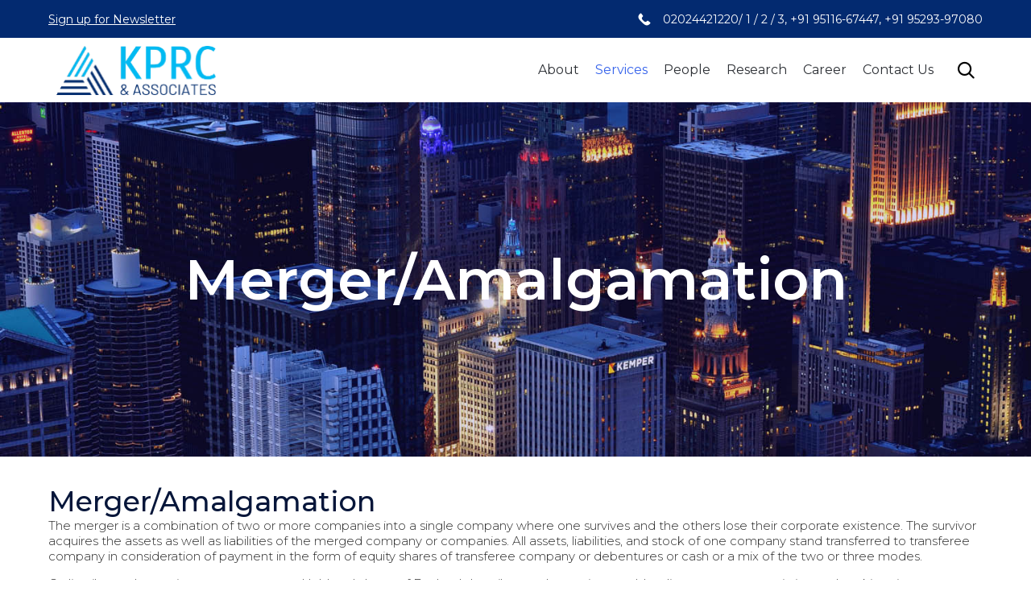

--- FILE ---
content_type: text/css
request_url: https://kprc.co.in/wp-content/uploads/bb-plugin/cache/14087-layout-partial.css?ver=45c6036290ea615bd0ad5d77f05daa23
body_size: 312
content:
.fl-node-59a9c7d30371d {color: #ffffff;}.fl-builder-content .fl-node-59a9c7d30371d *:not(input):not(textarea):not(select):not(a):not(h1):not(h2):not(h3):not(h4):not(h5):not(h6):not(.fl-menu-mobile-toggle) {color: inherit;}.fl-builder-content .fl-node-59a9c7d30371d a {color: #ffffff;}.fl-builder-content .fl-node-59a9c7d30371d a:hover {color: #dbeaff;}.fl-builder-content .fl-node-59a9c7d30371d h1,.fl-builder-content .fl-node-59a9c7d30371d h2,.fl-builder-content .fl-node-59a9c7d30371d h3,.fl-builder-content .fl-node-59a9c7d30371d h4,.fl-builder-content .fl-node-59a9c7d30371d h5,.fl-builder-content .fl-node-59a9c7d30371d h6,.fl-builder-content .fl-node-59a9c7d30371d h1 a,.fl-builder-content .fl-node-59a9c7d30371d h2 a,.fl-builder-content .fl-node-59a9c7d30371d h3 a,.fl-builder-content .fl-node-59a9c7d30371d h4 a,.fl-builder-content .fl-node-59a9c7d30371d h5 a,.fl-builder-content .fl-node-59a9c7d30371d h6 a {color: #ffffff;}.fl-node-59a9c7d30371d > .fl-row-content-wrap {background-color: #032A70;border-top-width: 1px;border-right-width: 0px;border-bottom-width: 1px;border-left-width: 0px;} .fl-node-59a9c7d30371d > .fl-row-content-wrap {padding-top:0px;padding-bottom:0px;}@media ( max-width: 768px ) { .fl-node-59a9c7d30371d.fl-row > .fl-row-content-wrap {padding-top:30px;padding-bottom:30px;}}.fl-node-59a9c9386651e {width: 27%;}.fl-node-59a9c9386651e > .fl-col-content {border-top-width: 1px;border-right-width: 1px;border-bottom-width: 1px;border-left-width: 1px;}@media(max-width: 768px) {.fl-builder-content .fl-node-59a9c9386651e {width: 100% !important;max-width: none;clear: none;float: left;}}.fl-node-59a9c93cc862d {width: 39%;}.fl-node-59a9c93cc862d > .fl-col-content {border-top-width: 1px;border-right-width: 1px;border-bottom-width: 1px;border-left-width: 1px;}@media(max-width: 768px) {.fl-builder-content .fl-node-59a9c93cc862d {width: 100% !important;max-width: none;clear: none;float: left;}}.fl-node-59a9c9386665e {width: 33.33%;}.fl-node-59a9c9386665e > .fl-col-content {border-top-width: 1px;border-right-width: 1px;border-bottom-width: 1px;border-left-width: 1px;}@media(max-width: 768px) {.fl-builder-content .fl-node-59a9c9386665e {width: 100% !important;max-width: none;clear: none;float: left;}} .fl-node-59a9c845756ca > .fl-module-content {margin-top:15px;margin-bottom:0px;}@media ( max-width: 768px ) { .fl-node-59a9c845756ca.fl-module > .fl-module-content {margin-top:0px;margin-bottom:0px;}}.fl-node-59a9cacf998d4.fl-module-vamtam-icon {text-align: right}.fl-node-59a9cacf998d4 .fl-module-content .fl-icon i {font-size: 16px;} .fl-node-59a9cacf998d4 > .fl-module-content {margin-top:5px;margin-right:0px;margin-bottom:0px;}@media ( max-width: 768px ) { .fl-node-59a9cacf998d4.fl-module > .fl-module-content {margin-top:0px;margin-bottom:0px;}}.fl-node-59a9cb64a8215.fl-module-vamtam-icon {text-align: center}.fl-node-59a9cb64a8215 .fl-module-content .fl-icon i {font-size: 16px;} .fl-node-59a9cb64a8215 > .fl-module-content {margin-top:15px;margin-right:0px;margin-left:0px;}@media ( max-width: 768px ) { .fl-node-59a9cb64a8215.fl-module > .fl-module-content {margin-top:0px;margin-right:10px;margin-bottom:0px;margin-left:10px;}}